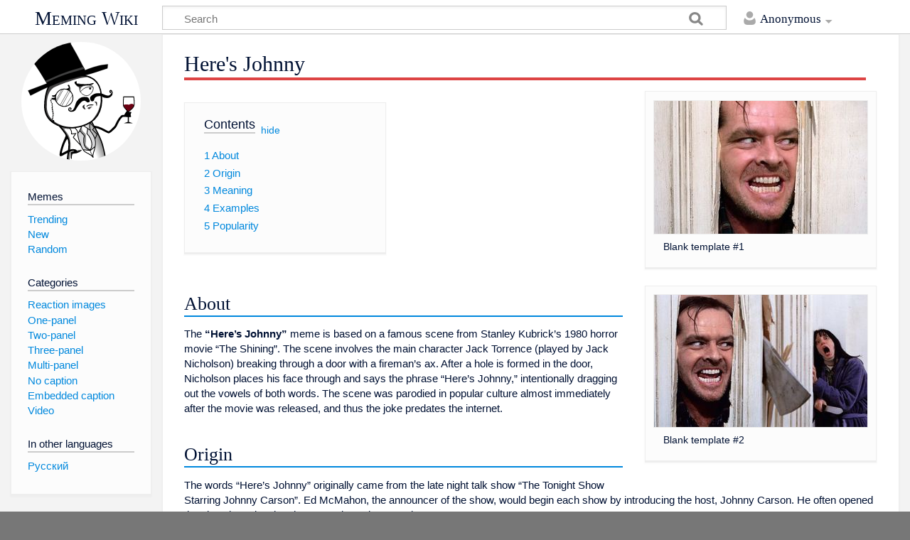

--- FILE ---
content_type: text/html; charset=UTF-8
request_url: https://en.meming.world/wiki/Here%27s_Johnny
body_size: 7414
content:
<!DOCTYPE html>
<html class="client-nojs" lang="en" dir="ltr">
<head>
<meta charset="UTF-8"/>
<title>Here's Johnny - Meming Wiki</title>
<script>document.documentElement.className = document.documentElement.className.replace( /(^|\s)client-nojs(\s|$)/, "$1client-js$2" );</script>
<script>(window.RLQ=window.RLQ||[]).push(function(){mw.config.set({"wgCanonicalNamespace":"","wgCanonicalSpecialPageName":false,"wgNamespaceNumber":0,"wgPageName":"Here's_Johnny","wgTitle":"Here's Johnny","wgCurRevisionId":3935,"wgRevisionId":3935,"wgArticleId":88,"wgIsArticle":true,"wgIsRedirect":false,"wgAction":"view","wgUserName":null,"wgUserGroups":["*"],"wgCategories":["Images","One-panel","No caption"],"wgBreakFrames":false,"wgPageContentLanguage":"en","wgPageContentModel":"wikitext","wgSeparatorTransformTable":["",""],"wgDigitTransformTable":["",""],"wgDefaultDateFormat":"dmy","wgMonthNames":["","January","February","March","April","May","June","July","August","September","October","November","December"],"wgMonthNamesShort":["","Jan","Feb","Mar","Apr","May","Jun","Jul","Aug","Sep","Oct","Nov","Dec"],"wgRelevantPageName":"Here's_Johnny","wgRelevantArticleId":88,"wgRequestId":"b3081972a94bdfd7f7f4f73f","wgIsProbablyEditable":false,"wgRelevantPageIsProbablyEditable":false,"wgRestrictionEdit":[],"wgRestrictionMove":[],"wgWikiEditorEnabledModules":[]});mw.loader.state({"site.styles":"ready","noscript":"ready","user.styles":"ready","user":"ready","site":"ready","user.options":"ready","user.tokens":"loading","ext.MemingTrends.hook.styles":"ready","ext.MemingSubscription.styles":"ready","ext.ShareButtons.styles":"ready","mediawiki.skinning.content.externallinks":"ready","skins.timeless":"ready","skins.timeless.misc":"ready","mediawiki.ui":"ready","mediawiki.ui.button":"ready","mediawiki.ui.input":"ready","mediawiki.legacy.shared":"ready","mediawiki.legacy.commonPrint":"ready","mediawiki.sectionAnchor":"ready"});mw.loader.implement("user.tokens@0uw8474",function($,jQuery,require,module){/*@nomin*/mw.user.tokens.set({"editToken":"+\\","patrolToken":"+\\","watchToken":"+\\","csrfToken":"+\\"});
});mw.loader.load(["ext.MemingTrends.hook.js","mediawiki.page.startup","mediawiki.user","mediawiki.hidpi","mediawiki.page.ready","jquery.makeCollapsible","mediawiki.toc","mediawiki.searchSuggest","ext.moderation.notify","ext.moderation.notify.desktop","ext.MemingSubscription.popup.js","ext.ShareButtons.js","skins.timeless.js","skins.timeless.mobile"]);});</script>
<link rel="stylesheet" href="/load.php?debug=false&amp;lang=en&amp;modules=ext.MemingSubscription.styles%7Cext.MemingTrends.hook.styles%7Cext.ShareButtons.styles%7Cmediawiki.legacy.commonPrint%2Cshared%7Cmediawiki.sectionAnchor%2Cui%7Cmediawiki.skinning.content.externallinks%7Cmediawiki.ui.button%2Cinput%7Cskins.timeless%7Cskins.timeless.misc&amp;only=styles&amp;skin=timeless"/>
<script async="" src="/load.php?debug=false&amp;lang=en&amp;modules=startup&amp;only=scripts&amp;skin=timeless"></script>
<meta name="ResourceLoaderDynamicStyles" content=""/>
<meta name="generator" content="MediaWiki 1.31.1"/>
<meta name="description" content="The “Here’s Johnny” meme is based on a famous scene from Stanley Kubrick’s 1980 horror movie “The Shining”. The scene involves the main character Jack Torrence (played by Jack Nicholson) breaking through a door with a fireman’s ax. After a hole is formed in the door, Nicholson places his face through and says the phrase “Here’s Johnny,” intentionally dragging out the vowels of both words. The scene was parodied in popular culture almost immediately after the movie was released, and thus the joke predates the internet."/>
<meta name="keywords" content="Here&#039;s Johnny, meme, origin, meaning, meme template"/>
<meta property="og:title" content="Here&#039;s Johnny"/>
<meta property="og:site_name" content="Meming Wiki"/>
<meta property="og:description" content="The “Here’s Johnny” meme is based on a famous scene from Stanley Kubrick’s 1980 horror movie “The Shining”. The scene involves the main character Jack Torrence (played by Jack Nicholson) breaking through a door with a fireman’s ax. After a hole is formed in the door, Nicholson places his face through and says the phrase “Here’s Johnny,” intentionally dragging out the vowels of both words. The scene was parodied in popular culture almost immediately after the movie was released, and thus the joke predates the internet."/>
<meta property="og:image:width" content="1200"/>
<meta property="og:image:height" content="630"/>
<meta property="og:image:type" content="image/jpeg"/>
<meta property="og:image" content="https://en.meming.world/images/en/8/8e/Here%27s_Johnny.jpg"/>
<meta name="twitter:card" content="summary_large_image"/>
<meta name="twitter:image" content="https://en.meming.world/images/en/8/8e/Here%27s_Johnny.jpg"/>
<meta property="og:type" content="article"/>
<meta name="article:tag" content="meme, origin, meaning, template"/>
<meta name="article:section" content="memes"/>
<meta name="viewport" content="width=device-width, initial-scale=1.0, user-scalable=yes, minimum-scale=0.25, maximum-scale=5.0"/>
<link rel="shortcut icon" href="/favicon.ico"/>
<link rel="search" type="application/opensearchdescription+xml" href="/opensearch_desc.php" title="Meming Wiki (en)"/>
<link rel="EditURI" type="application/rsd+xml" href="https://en.meming.world/api.php?action=rsd"/>
<link rel="canonical" href="https://en.meming.world/wiki/Here%27s_Johnny"/>
    <script>
      window.memingtrendsUrl = 'https://trends.meming.world';
      window.canonicalUrl = 'https://en.meming.world/wiki/Here%27s_Johnny';
    </script>
  <script async src="https://www.googletagmanager.com/gtag/js?id=G-1D9PM9DJ94}"></script>
  <script>
    window.dataLayer = window.dataLayer || [];
    function gtag(){dataLayer.push(arguments);}
    gtag('js', new Date());
    gtag('config', 'G-1D9PM9DJ94');
  </script>
<!--[if lt IE 9]><script src="/load.php?debug=false&amp;lang=en&amp;modules=html5shiv&amp;only=scripts&amp;skin=timeless&amp;sync=1"></script><![endif]-->
</head>
<body class="mediawiki ltr sitedir-ltr mw-hide-empty-elt ns-0 ns-subject page-Here_s_Johnny rootpage-Here_s_Johnny skin-timeless action-view"><div id="mw-wrapper"><div id="mw-header-container" class="ts-container"><div id="mw-header" class="ts-inner"><div id="user-tools"><div id="personal"><h2><span>Anonymous</span><div class="pokey"></div></h2><div id="personal-inner" class="dropdown"><div role="navigation" class="mw-portlet" id="p-personal" aria-labelledby="p-personal-label"><h3 id="p-personal-label" lang="en" dir="ltr">Not logged in</h3><div class="mw-portlet-body"><ul><li id="pt-createaccount"><a rel="nofollow" href="/index.php?title=Special:CreateAccount&amp;returnto=Here%27s+Johnny" title="You are encouraged to create an account and log in; however, it is not mandatory"><span>Create account</span></a></li><li id="pt-login"><a rel="nofollow" href="/index.php?title=Special:UserLogin&amp;returnto=Here%27s+Johnny" title="You are encouraged to log in; however, it is not mandatory [o]" accesskey="o"><span>Log in</span></a></li></ul></div></div></div></div></div><div id="p-logo-text" class="mw-portlet" role="banner"><a id="p-banner" class="mw-wiki-title" href="/wiki/Main_Page">Meming Wiki</a></div><div class="mw-portlet" id="p-search"><h3 lang="en" dir="ltr"><label for="searchInput">Search</label></h3><form action="/index.php" id="searchform"><div id="simpleSearch"><div id="searchInput-container"><input type="search" name="search" placeholder="Search" title="Search Meming Wiki [f]" accesskey="f" id="searchInput"/></div><input type="hidden" value="Special:Search" name="title"/><input type="submit" name="fulltext" value="Search" title="Search the pages for this text" id="mw-searchButton" class="searchButton mw-fallbackSearchButton"/><input type="submit" name="go" value="Go" title="Go to a page with this exact name if it exists" id="searchButton" class="searchButton"/></div></form></div></div><div class="visualClear"></div></div><div id="menus-cover"></div><div id="mw-content-container" class="ts-container"><div id="mw-content-block" class="ts-inner"><div id="mw-site-navigation"><div id="p-logo" class="mw-portlet" role="banner"><a class="mw-wiki-logo" href="/wiki/Main_Page" title="Visit the main page"></a></div><div id="site-navigation" class="sidebar-chunk"><h2><span>Navigation</span><div class="pokey"></div></h2><div class="sidebar-inner"><div role="navigation" class="mw-portlet" id="p-Memes" aria-labelledby="p-Memes-label"><h3 id="p-Memes-label" lang="en" dir="ltr">Memes</h3><div class="mw-portlet-body"><ul><li id="n-Trending"><a href="/wiki/Special:Trends"><span>Trending</span></a></li><li id="n-New"><a href="/wiki/Category:Images"><span>New</span></a></li><li id="n-Random"><a href="/wiki/Special:Random"><span>Random</span></a></li></ul></div></div><div role="navigation" class="mw-portlet" id="p-Categories" aria-labelledby="p-Categories-label"><h3 id="p-Categories-label" lang="en" dir="ltr">Categories</h3><div class="mw-portlet-body"><ul><li id="n-Reaction-images"><a href="/wiki/Category:Reaction_images"><span>Reaction images</span></a></li><li id="n-One-panel"><a href="/wiki/Category:One-panel"><span>One-panel</span></a></li><li id="n-Two-panel"><a href="/wiki/Category:Two-panel"><span>Two-panel</span></a></li><li id="n-Three-panel"><a href="/wiki/Category:Three-panel"><span>Three-panel</span></a></li><li id="n-Multi-panel"><a href="/wiki/Category:Multi-panel"><span>Multi-panel</span></a></li><li id="n-No-caption"><a href="/wiki/Category:No_caption"><span>No caption</span></a></li><li id="n-Embedded-caption"><a href="/wiki/Category:Embedded_caption"><span>Embedded caption</span></a></li><li id="n-Video"><a href="/wiki/Category:Video"><span>Video</span></a></li></ul></div></div><div role="navigation" class="mw-portlet" id="p-lang" aria-labelledby="p-lang-label"><h3 id="p-lang-label" lang="en" dir="ltr">In other languages</h3><div class="mw-portlet-body"><ul><li class="interlanguage-link interwiki-ru"><a href="https://ru.meming.world/wiki/%D0%90_%D0%B2%D0%BE%D1%82_%D0%B8_%D0%94%D0%B6%D0%BE%D0%BD%D0%BD%D0%B8" title="А вот и Джонни – русский" lang="ru" hreflang="ru" class="interlanguage-link-target"><span>Русский</span></a></li></ul></div></div></div></div></div><div id="mw-related-navigation"></div><div id="mw-content"><div id="content" class="mw-body" role="main"><div class="mw-indicators mw-body-content">
</div>
<h1 id="firstHeading" class="firstHeading">Here's Johnny</h1><div class="visualClear"></div><div class="mw-body-content" id="bodyContent"><div id="mw-content-text" lang="en" dir="ltr" class="mw-content-ltr"><input id='memingsubscription-popup-hidden-token' type='hidden' value='+\' name='wpEditToken' class='oo-ui-widget oo-ui-widget-enabled' data-ooui='{"_":"OO.ui.HiddenInputWidget","value":"+\\","name":"wpEditToken"}' /><input id='memingsubscription-popup-hidden-return' type='hidden' value='Here&#039;s Johnny' name='returnto' class='oo-ui-widget oo-ui-widget-enabled' data-ooui='{"_":"OO.ui.HiddenInputWidget","value":"Here&#039;s Johnny","name":"returnto"}' /><div class="mw-parser-output"><div class="thumb tright"><div class="thumbinner" style="width:302px;"><a href="/wiki/File:Here%27s_Johnny.jpg/" class="image"><img alt="Here&#39;s Johnny: blank meme template #1" src="/images/en/thumb/8/8e/Here%27s_Johnny.jpg/300px-Here%27s_Johnny.jpg" width="300" height="187" class="thumbimage" srcset="/images/en/thumb/8/8e/Here%27s_Johnny.jpg/450px-Here%27s_Johnny.jpg 1.5x, /images/en/8/8e/Here%27s_Johnny.jpg 2x" /></a>  <div class="thumbcaption"><div class="magnify"><a href="/wiki/File:Here%27s_Johnny.jpg/" class="internal" title="Enlarge"></a></div>Blank template #1</div></div></div>
<div class="thumb tright"><div class="thumbinner" style="width:302px;"><a href="/wiki/File:Here%27s_Johnny_2.jpg/" class="image"><img alt="Here&#39;s Johnny: blank meme template #2" src="/images/en/thumb/4/4e/Here%27s_Johnny_2.jpg/300px-Here%27s_Johnny_2.jpg" width="300" height="186" class="thumbimage" srcset="/images/en/thumb/4/4e/Here%27s_Johnny_2.jpg/450px-Here%27s_Johnny_2.jpg 1.5x, /images/en/thumb/4/4e/Here%27s_Johnny_2.jpg/600px-Here%27s_Johnny_2.jpg 2x" /></a>  <div class="thumbcaption"><div class="magnify"><a href="/wiki/File:Here%27s_Johnny_2.jpg/" class="internal" title="Enlarge"></a></div>Blank template #2</div></div></div>
<div id="toc" class="toc"><div class="toctitle" lang="en" dir="ltr"><h2>Contents</h2></div>
<ul>
<li class="toclevel-1 tocsection-1"><a href="#About"><span class="tocnumber">1</span> <span class="toctext">About</span></a></li>
<li class="toclevel-1 tocsection-2"><a href="#Origin"><span class="tocnumber">2</span> <span class="toctext">Origin</span></a></li>
<li class="toclevel-1 tocsection-3"><a href="#Meaning"><span class="tocnumber">3</span> <span class="toctext">Meaning</span></a></li>
<li class="toclevel-1 tocsection-4"><a href="#Examples"><span class="tocnumber">4</span> <span class="toctext">Examples</span></a></li>
<li class="toclevel-1 tocsection-5"><a href="#Popularity"><span class="tocnumber">5</span> <span class="toctext">Popularity</span></a></li>
</ul>
</div>

<h2><span class="mw-headline" id="About">About</span></h2>
<p>The <b>“Here’s Johnny”</b> meme is based on a famous scene from Stanley Kubrick’s 1980 horror movie “The Shining”. The scene involves the main character Jack Torrence (played by Jack Nicholson) breaking through a door with a fireman’s ax. After a hole is formed in the door, Nicholson places his face through and says the phrase “Here’s Johnny,” intentionally dragging out the vowels of both words. The scene was parodied in popular culture almost immediately after the movie was released, and thus the joke predates the internet.
</p>
<h2><span class="mw-headline" id="Origin">Origin</span></h2>
<p>The words “Here’s Johnny” originally came from the late night talk show “The Tonight Show Starring Johnny Carson”. Ed McMahon, the announcer of the show, would begin each show by introducing the host, Johnny Carson. He often opened the show by using the phrase “and now here’s Johnny”.
</p><p>The line “Here’s Johnny” gained further fame when it was said by Jack Nicholson’s character in the 1980 horror film “The Shining”. This film is also the origin of the image macro of Jack Nicholson that is often used in the “Here’s Johnny” meme.
</p><p>Because the parodies of the famous scene from “The Shining” predate the internet, it is nearly impossible to trace the online origins of the image macro. It is likely that the image macro dates back to the earliest chatrooms and online forums.
</p>
<h2><span class="mw-headline" id="Meaning">Meaning</span></h2>
<p>“Here’s Johnny” is versatile, and many examples of the meme have been photoshopped to include fictional characters or real people in place of Jack Nicolson’s character. In its most basic form, the image macro is used to make a joke about the sudden or unexpected arrival of a person or character.
</p><p>Because the Jack Nicholson scene is so iconic, “Here’s Johnny” is often used without text. The “Here’s Johnny” scene is easy to recognize, giving the image macro a hieroglyphic quality that allows users to mentally conjure the phrase without typing it out. This can add to the comedic effect of the image macro, while at the same time adding an extra layer of irony.
</p><p>Additionally, due to the iconic nature of the “Here’s Johnny” scene, this image will likely be used indefinitely.
</p>
<h2><span class="mw-headline" id="Examples">Examples</span></h2>
<p><a href="/wiki/File:Here%27s_Johnny_meme_1.jpg/" class="image"><img alt="Here&#39;s Johnny meme #1" src="/images/en/thumb/d/db/Here%27s_Johnny_meme_1.jpg/240px-Here%27s_Johnny_meme_1.jpg" width="240" height="150" srcset="/images/en/thumb/d/db/Here%27s_Johnny_meme_1.jpg/360px-Here%27s_Johnny_meme_1.jpg 1.5x, /images/en/thumb/d/db/Here%27s_Johnny_meme_1.jpg/480px-Here%27s_Johnny_meme_1.jpg 2x" /></a>
<a href="/wiki/File:Here%27s_Johnny_meme_2.jpg/" class="image"><img alt="Here&#39;s Johnny meme #2" src="/images/en/thumb/9/94/Here%27s_Johnny_meme_2.jpg/240px-Here%27s_Johnny_meme_2.jpg" width="240" height="150" srcset="/images/en/thumb/9/94/Here%27s_Johnny_meme_2.jpg/360px-Here%27s_Johnny_meme_2.jpg 1.5x, /images/en/thumb/9/94/Here%27s_Johnny_meme_2.jpg/480px-Here%27s_Johnny_meme_2.jpg 2x" /></a>
<a href="/wiki/File:Here%27s_Johnny_meme_3.jpg/" class="image"><img alt="Here&#39;s Johnny meme #3" src="/images/en/thumb/7/70/Here%27s_Johnny_meme_3.jpg/240px-Here%27s_Johnny_meme_3.jpg" width="240" height="150" srcset="/images/en/thumb/7/70/Here%27s_Johnny_meme_3.jpg/360px-Here%27s_Johnny_meme_3.jpg 1.5x, /images/en/thumb/7/70/Here%27s_Johnny_meme_3.jpg/480px-Here%27s_Johnny_meme_3.jpg 2x" /></a>
<a href="/wiki/File:Here%27s_Johnny_meme_4.jpg/" class="image"><img alt="Here&#39;s Johnny meme #4" src="/images/en/thumb/8/88/Here%27s_Johnny_meme_4.jpg/240px-Here%27s_Johnny_meme_4.jpg" width="240" height="150" srcset="/images/en/thumb/8/88/Here%27s_Johnny_meme_4.jpg/360px-Here%27s_Johnny_meme_4.jpg 1.5x, /images/en/thumb/8/88/Here%27s_Johnny_meme_4.jpg/480px-Here%27s_Johnny_meme_4.jpg 2x" /></a>
</p>
<h2><span class="mw-headline" id="Popularity">Popularity</span></h2>
 <div class="js-popularity-collapsible popularity-collapsible mw-collapsible mw-collapsed navigation-not-searchable"> <div class="mw-collapsible-content"> <div class="js-popularity-details"> Loading... </div> </div> </div>
<p><a href="/wiki/Special:Random" title="Special:Random">Random Meme 🤠</a>
</p></div>
<!-- Saved in parser cache with key meming_wiki_en:pcache:idhash:88-0!canonical and timestamp 20260116175722 and revision id 3935
 -->
</div><div class="printfooter">
</div>
<div id="content-bottom-stuff"><div id="catlinks" class="catlinks" data-mw="interface"><div id="mw-normal-catlinks" class="mw-normal-catlinks"><a href="/wiki/Special:Categories" title="Special:Categories">Categories</a>: <ul><li><a href="/wiki/Category:Images" title="Category:Images">Images</a></li><li><a href="/wiki/Category:One-panel" title="Category:One-panel">One-panel</a></li><li><a href="/wiki/Category:No_caption" title="Category:No caption">No caption</a></li></ul></div></div><div id='mw-data-after-content'>
	
    <ul class="rrssb-buttons" style="display:none;">

      <li class="rrssb-twitter">
        <a href="https://twitter.com/intent/tweet?text=Here%27s+Johnny%20https%3A%2F%2Fen.meming.world%2Fwiki%2FHere%2527s_Johnny" target="_blank" rel="nofollow noopener" onclick="if (window.gtag) {gtag('event', 'click_social_btn', {'event_category' : 'clicks', 'event_label' : 'twitter'});}">
          <span class="rrssb-icon rrssb-icon-tweet">
            <svg xmlns="http://www.w3.org/2000/svg" viewBox="0 0 28 28"><path d="M24.253 8.756c.436 8.324-5.956 15.426-14.283 15.864a15.093 15.093 0 0 1-8.861-2.32 10.985 10.985 0 0 0 7.508-2.321 5.417 5.417 0 0 1-4.489-3.638c.801.128 1.62.076 2.399-.155a5.416 5.416 0 0 1-4.412-5.109 5.429 5.429 0 0 0 2.168.386 5.416 5.416 0 0 1-1.394-6.965 15.09 15.09 0 0 0 10.914 5.573 5.185 5.185 0 0 1 3.434-6.482 5.181 5.181 0 0 1 5.546 1.683 9.076 9.076 0 0 0 3.329-1.317 5.038 5.038 0 0 1-2.399 2.942 9.068 9.068 0 0 0 3.019-.851 5.049 5.049 0 0 1-2.479 2.71z"/></svg>
          </span>
          <span class="rrssb-icon rrssb-icon-x">
            <svg viewBox="0 0 17 17" fill="none" xmlns="http://www.w3.org/2000/svg"><path d="M0.0585093 0H5.47482L9.31973 5.46527L13.9886 0H15.6937L10.0911 6.55904L17 16.3755H11.5849L7.12145 10.035L1.70513 16.3755H0L6.35246 8.94121L0.0585093 0ZM2.66995 1.36482L12.2966 15.0107H14.3874L4.76196 1.36482H2.66995Z" fill="white"/></svg>
          </span>
          <span class="rrssb-text rrssb-text-tweet">tweet</span>
          <span class="rrssb-text rrssb-text-x">post</span>
        </a>
      </li>

      <li class="rrssb-facebook">
        <a href="https://www.facebook.com/sharer/sharer.php?u=https%3A%2F%2Fen.meming.world%2Fwiki%2FHere%2527s_Johnny" target="_blank" rel="nofollow noopener" onclick="if (window.gtag) {gtag('event', 'click_social_btn', {'event_category' : 'clicks', 'event_label' : 'facebook'});}">
          <span class="rrssb-icon">
            <svg xmlns="http://www.w3.org/2000/svg" viewBox="0 0 29 29"><path d="M26.4 0H2.599C1.715 0 0 1.715 0 2.6v23.8c0 .884 1.715 2.6 2.599 2.6h12.394V17.988h-3.996v-3.979h3.997v-3.063c0-3.746 2.835-5.969 6.177-5.969 1.6 0 2.443.172 2.844.225v3.792l-2.835-.001c-1.817 0-2.156.901-2.156 2.169v2.847h5.045l-.658 3.979h-4.387V29H26.4c.884 0 2.6-1.716 2.6-2.6V2.6c0-.885-1.716-2.6-2.6-2.6z"/></svg>
          </span>
          <span class="rrssb-text">share</span>
        </a>
      </li>

      <li class="rrssb-reddit">
        <a href="http://www.reddit.com/submit?url=https%3A%2F%2Fen.meming.world%2Fwiki%2FHere%2527s_Johnny&title=Here%27s+Johnny" target="_blank" rel="nofollow noopener" onclick="if (window.gtag) {gtag('event', 'click_social_btn', {'event_category' : 'clicks', 'event_label' : 'reddit'});}">
          <span class="rrssb-icon">
            <svg xmlns="http://www.w3.org/2000/svg" viewBox="0 0 28 28"><path d="M11.794 15.316c0-1.029-.835-1.895-1.866-1.895-1.03 0-1.893.865-1.893 1.895s.863 1.9 1.9 1.9c1.023-.016 1.865-.916 1.865-1.9zm6.306-1.894a1.917 1.917 0 0 0-1.895 1.895c0 1 .9 1.9 1.9 1.865a1.868 1.868 0 0 0 1.869-1.865C19.969 14.3 19.1 13.4 18.1 13.422zm-.573 6.369c-.678.678-1.826 1.006-3.514 1.006h-.029c-1.686 0-2.834-.328-3.51-1.005a.677.677 0 0 0-.958 0c-.264.265-.264.7 0 1 .943.9 2.4 1.4 4.5 1.402.005 0 0 0 0 0 .005 0 0 0 0 0 2.066 0 3.527-.459 4.47-1.402a.678.678 0 0 0 .002-.958c-.267-.334-.688-.334-.988-.043z"/><path d="M27.707 13.267a3.241 3.241 0 0 0-3.236-3.237c-.793 0-1.518.287-2.082.761-2.039-1.295-4.646-2.069-7.438-2.219l1.483-4.691 4.062.956c.071 1.4 1.3 2.6 2.7 2.555a2.696 2.696 0 0 0 2.695-2.695C25.881 3.2 24.7 2 23.2 2a2.703 2.703 0 0 0-2.42 1.508l-4.633-1.091a.683.683 0 0 0-.803.455l-1.793 5.7C10.548 8.6 7.7 9.4 5.6 10.75c-.594-.45-1.3-.75-2.1-.721-1.785 0-3.237 1.452-3.237 3.2 0 1.1.6 2.1 1.4 2.69-.04.272-.061.551-.061.831 0 2.3 1.3 4.4 3.7 5.9 2.299 1.5 5.3 2.3 8.6 2.325 3.228 0 6.271-.825 8.571-2.325 2.387-1.56 3.7-3.66 3.7-5.917 0-.26-.016-.514-.051-.768.966-.465 1.578-1.565 1.578-2.698zm-4.521-9.912c.74 0 1.3.6 1.3 1.3a1.341 1.341 0 0 1-2.682 0c.04-.655.596-1.255 1.396-1.3zM1.648 13.3c0-1.038.844-1.882 1.882-1.882.31 0 .6.1.9.209-1.049.868-1.813 1.861-2.26 2.9-.338-.327-.57-.727-.57-1.26zm20.125 8.27c-2.082 1.357-4.863 2.105-7.831 2.105-2.967 0-5.747-.748-7.828-2.105-1.991-1.301-3.088-3-3.088-4.782 0-1.784 1.097-3.484 3.088-4.784 2.081-1.358 4.861-2.106 7.828-2.106 2.967 0 5.7.7 7.8 2.106 1.99 1.3 3.1 3 3.1 4.784C24.859 18.6 23.8 20.3 21.8 21.57zm4.014-6.97c-.432-1.084-1.191-2.095-2.244-2.977.273-.156.59-.245.928-.245 1.035 0 1.9.8 1.9 1.9a2.073 2.073 0 0 1-.571 1.327z"/></svg>
          </span>
          <span class="rrssb-text">post</span>
        </a>
      </li>

      <li class="rrssb-email">
        <a href="mailto:?subject=Here%27s%20Johnny&body=https%3A%2F%2Fen.meming.world%2Fwiki%2FHere%2527s_Johnny" target="_blank" rel="nofollow noopener" onclick="if (window.gtag) {gtag('event', 'click_social_btn', {'event_category' : 'clicks', 'event_label' : 'email'});}">
          <span class="rrssb-icon">
            <svg xmlns="http://www.w3.org/2000/svg" viewBox="0 0 24 24"><path d="M21.386 2.614H2.614A2.345 2.345 0 0 0 .28 4.96L.27 19.04a2.353 2.353 0 0 0 2.345 2.346h18.77a2.354 2.354 0 0 0 2.348-2.347V4.96a2.356 2.356 0 0 0-2.347-2.346zm0 4.694L12 13.174 2.614 7.308V4.96L12 10.828l9.386-5.866V7.31z"/></svg>
          </span>
          <span class="rrssb-text">email</span>
        </a>
      </li>

    </ul>
</div>
</div><div class="visualClear"></div></div></div></div><div class="visualClear"></div></div></div><div id="mw-footer-container" class="ts-container"><div id="mw-footer" class="ts-inner"><div id="mw-footer-flex"><div id="footer-bottom" role="contentinfo" lang="en" dir="ltr"><ul id="f-list" class="footer-places"><li id="lastmod"> This page was last edited on 16 October 2020, at 04:45.</li><li id="channel"><a rel="nofollow" class="external text" href="https://t.me/memingbot_en">Channel</a></li><li id="subscription"><a href="/wiki/Special:Subscription" title="Special:Subscription">Subscription</a></li><li id="termsofuse"><a href="/wiki/Terms_of_Service" title="Terms of Service">Terms</a></li><li id="support"><a href="/wiki/Support" title="Support">Support</a></li><li id="mycopyright">All Memes Preserved © 2026</li></ul><div class="visualClear"></div></div></div></div></div></div><script>(window.RLQ=window.RLQ||[]).push(function(){mw.config.set({"wgBackendResponseTime":39});});</script></body></html>